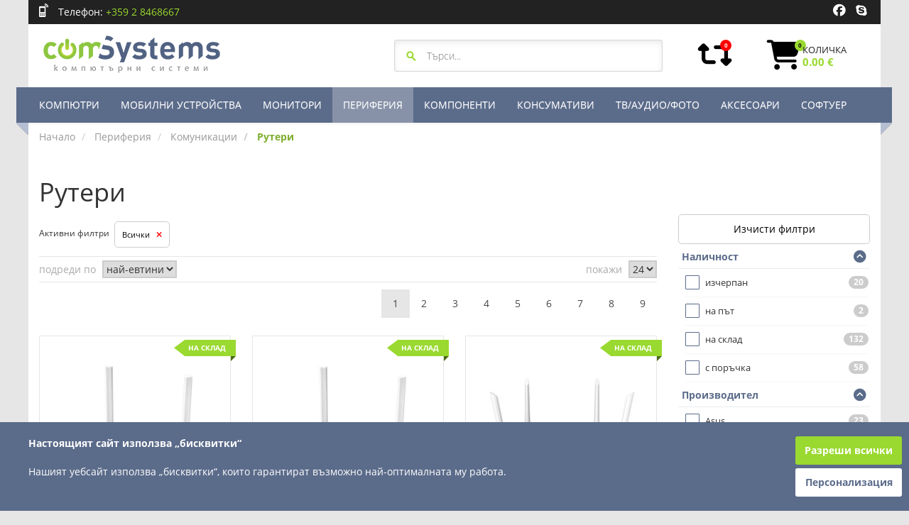

--- FILE ---
content_type: text/html; charset=UTF-8
request_url: https://www.comsystems.bg/periferiya-4/ruteri-93
body_size: 12856
content:
<!DOCTYPE html>
<html lang="bg" itemscope itemtype="http://schema.org/WebPage">
    <head>
        <title>Периферия | Комуникации | Рутери</title>
        <meta name="robots" content="index, follow">
        <meta http-equiv="content-type" content="text/html; charset=UTF-8">
        <meta name="description" lang="bg" content="Рутери">
        <meta name="keywords" content="">
        <meta name="viewport" content="width=device-width, initial-scale=1, maximum-scale=1">
                <link rel="canonical" href="https://www.comsystems.bg/periferiya-4/ruteri-93">
                                <link rel="icon" type="image/x-icon" href="https://www.comsystems.bg/img/favicon.ico">
        <link href="https://www.comsystems.bg/plugins/bxslider/jquery.bxslider.min.css" type="text/css" rel="stylesheet">
        <link href="https://www.comsystems.bg/plugins/lightGallery/css/lightgallery.min.css" type="text/css" rel="stylesheet">
        <link href="https://www.comsystems.bg/css/cs.min.css" rel="stylesheet" type="text/css">
        <link href="https://www.comsystems.bg/css/cookies/style.css" rel="stylesheet" type="text/css">

        <script src="https://kit.fontawesome.com/ef6082aa6c.js" crossorigin="anonymous"></script>
        <script src="https://cdn.jsdelivr.net/npm/js-cookie@3.0.5/dist/js.cookie.min.js" integrity="sha256-WCzAhd2P6gRJF9Hv3oOOd+hFJi/QJbv+Azn4CGB8gfY=" crossorigin="anonymous"></script>
        <script type="text/javascript" src="https://www.comsystems.bg/js/cs.min.js"></script>
        <script type="text/javascript" src='https://www.google.com/recaptcha/api.js?hl=bg'></script>
        <!--[if lt IE 9]>
        <script src="//html5shim.googlecode.com/svn/trunk/html5.js"></script>
        <![endif]-->
        <script type="text/javascript">
            var web_url = "https://www.comsystems.bg/";
            var full_url = "https://www.comsystems.bg/periferiya-4/ruteri-93";
        </script>
        
        
        
        <!-- Schema.org markup for Google+ -->
        <meta itemprop="name" content="Периферия | Комуникации | Рутери">
        <meta itemprop="description" content="Рутери">
        <meta itemprop="image" content="https://www.comsystems.bg/img/logo_2500x1313.png">
        
         <!-- Open Graph data -->
        <meta property="og:locale" content="bg_BG">
        <meta property="og:type" content="website">
        <meta property="og:title" content="Периферия | Комуникации | Рутери">
        <meta property="og:description" content="Рутери">
        <meta property="og:url" content="https://www.comsystems.bg/periferiya-4/ruteri-93">
        <meta property="og:image" content="https://www.comsystems.bg/img/logo_2500x1313.png">
        <meta property="og:site_name" content="Комсистемс / ComSystems">
    </head>
    <body>
        <div class="container">
            <div class="headerWrapper hidden-xs">
                <div class="row" id="headerControls">
                    <div class="col-xs-12 col-sm-6 col-md-6">
                        <div id="phone">
                            <span class="text_white">Телефон:</span>&nbsp;<a href="tel:+35928468667"><span class="text_green">+359 2 8468667</span></a>
                        </div>
                    </div>
                    <div class="col-xs-12 col-sm-6 col-md-6 text-right">
                                                <a class="social" id="fb" href="https://www.facebook.com/ComSystems-223986121014080" title="ComSystems в Facebook" target="blank"><i class="fa fa-facebook-official fa-lg" aria-hidden="true"></i></a>
                                                                                                                                                <a class="social" id="skype" href="skype:ComSystems?call" title="ComSystems в Skype"><i class="fa fa-skype fa-lg" aria-hidden="true"></i></a>
                                            </div>
                </div>
            </div>
            <div class="bgr hidden-xs">
                <div class="row">
                    <div class="col-xs-12 col-sm-5 col-md-5 logo-holder">
                        <a class="logo" href="https://www.comsystems.bg/" title="Най-добрите цени за компютри, компоненти, лаптопи, сървъри, принтери, консумативи от Комсистемс ООД">&nbsp;</a>
                    </div>
                    <div class="col-xs-12 col-sm-7 col-md-7">
                        <div class="row">
                            <div class="col-sm-8 col-md-6 col-lg-7" id="sbox">
                                <form class="search_form" name="sf" action="https://www.comsystems.bg/search" method="get">
    <input class="search_query" name="q" type="text" placeholder="Търси..." value="" autocomplete="off" />
</form>

<div class="suggestionsBox">
    <div id="autoSuggestionsList_placeholder"></div>
</div>

<script class="suggestion-box" type="text/x-handlebars-template">
    <div class="search_result">
    {{#each items}}
        {{#ifCond @index '<' ../items_to_display}}
        <div class="row item move" tabindex="-1">
            <div class="col-xs-3">
                <a href="{{item_link}}" title="{{stripslashes shortInfo}}"><img class="item_img" src="{{item_image}}" alt="{{stripslashes shortInfo}}" /></a>
            </div>
            <div class="col-xs-9 item_desc">
                <a href="{{item_link}}" title="{{stripslashes shortInfo}}"><span class="item_text">{{stripslashes shortInfo}}</span></a>
            </div>
        </div>
        {{/ifCond}}
    {{/each}}
    </div>
    <div class="search_info">
        {{#ifCond items_total_count '>' 0}}
        <span id="items_count">{{items_total_count}} резултата</span>
        <a href="https://www.comsystems.bg/search?q={{stripslashes query_string}}" title="Виж всички" id="see_all_items">Виж всички</a>
        {{else}}
        <span class="text_black text-center">{{message}}</span>
        {{/ifCond}}
    </div>
</script>

                            </div>
                            
                            <div class="col-sm-2 col-md-2 col-lg-2 hidden-xs text-center">
                                <a class="hidden-xs" id="compare_items_header" href="https://www.comsystems.bg/compare" title="Сравнение на продукти">
    <div id="compare_items_header_placeholder"></div>
</a>

<script id="compare-items-header-data" type="text/x-handlebars-template">
    <i class="fa fa-retweet fa-3x" aria-hidden="true" ><span class="compare_items_ellipse">{{items_count.ItemsCount}}</span></i>
</script>

<div class="compare_items_popup compare_popup hidden-xs">
    <div class="popup-title">Сравнение на продукти</div>
    <div id="compare_placeholder"></div>
    <a class="order_btn" href="https://www.comsystems.bg/compare" title="Сравни">Сравни</a>
</div>

<script id="compare-items-popup-data" type="text/x-handlebars-template">
    <div class="compare_items_popup_list" data-height="0">
    {{#each items}}
        <div class="item" id="compare_item_{{ItemId}}">
            <a href="{{../url}}{{ItemUrl}}" title="{{stripslashes ItemTitle}}">
                <img class="item_img" src="{{../image_url}}{{ItemImgUrl}}" alt="{{stripslashes ItemTitle}}" />
                <div class="item_desc">
                    <span class="item_title">{{stripslashes ItemTitle}}</span>
                </div>
            </a>
            <a class="remove_from_compare" id="remove_item_{{ItemId}}" href="https://www.comsystems.bg/compare" title="Премахни">
                <i class="fa fa-times-circle fa-lg"></i>
            </a>
        </div>
    {{/each}}
    </div>
</script>



                            </div>
                            <div class="col-sm-2 col-md-4 col-lg-3 hidden-xs">
                                <a class="hidden-xs" id="shopping_cart_header" href="https://www.comsystems.bg/cart" title="Количка">
    <div id="shopping_cart_header_placeholder"></div>
</a>

<script id="shopping-cart-header-data" type="text/x-handlebars-template">
    <i class="fa fa-shopping-cart fa-3x" aria-hidden="true"><span class="shopping_cart_ellipse">{{items_count.ItemsCount}}</span></i>
    <span class="hidden-sm" id="shopping_cart_text">КОЛИЧКА</span>
    <span class="hidden-sm" id="shopping_cart_summary_text">{{items_total.ItemsPrice}} {{items_total.ItemsCurrency}}</span>
</script>

<div class="shopping_cart_popup cart_popup hidden-xs">
    <div class="popup-title">Количка</div>
    <div id="popup_placeholder"></div>
    <a class="order_btn" href="https://www.comsystems.bg/cart" title="Поръчай">Поръчай</a>
</div>

<script id="shopping-cart-popup-data" type="text/x-handlebars-template">
    <div class="shopping_cart_popup_list">
    {{#each items}}
        <div class="item" id="cart_item_{{ItemId}}">
            <a href="{{../url}}{{ItemUrl}}" title="{{stripslashes ItemTitle}}">
                <img class="item_img" src="{{../image_url}}{{ItemImgUrl}}" alt="{{stripslashes ItemTitle}}" />
                <div class="item_desc">
                    <span class="item_title">{{stripslashes ItemTitle}}</span>
                    <span class="item_text">{{ItemQuantity}}&nbsp;{{ItemMultiplier}} <span class="item_price">{{ItemPriceFormated}}&nbsp;{{ItemCurrency}}</span></span>
                </div>
            </a>
            <a class="remove_from_cart" id="remove_cartitempopup_{{ItemId}}" href="https://www.comsystems.bg/cart" title="Премахни">
                <i class="fa fa-times-circle fa-lg"></i>
            </a>
        </div>
    {{/each}}
    </div>
</script>


                            </div>
                        </div>
                    </div>
                </div>
            </div>
        </div>
        
        <div class="container">
            <div id="navbar-default" class="navbar navbar-default navbar-fixed-top">
                <div class="col-xs-12 col-sm-6 col-md-6 visible-xs logo-holder">
                    <a class="logo" href="https://www.comsystems.bg/" title="Най-добрите цени за компютри, компоненти, лаптопи, сървъри, принтери, консумативи от Комсистемс ООД"></a>
                </div>
                <div class="navbar_left"></div>
                <div class="navbar_right"></div>
                <div id="nav-cont">
                    <div class="navbar-header visible-xs">
                        <div class="col-xs-2">
                            <button type="button" class="navbar-toggle" data-toggle="collapse" data-target=".navbar-collapse">
                                <span class="icon-bar"></span>
                                <span class="icon-bar"></span>
                                <span class="icon-bar"></span>
                            </button>
                        </div>
                        <div class="col-xs-10 text-right">
                            <a class="search-icon" href="https://www.comsystems.bg/search" title="Търсене">
                                <i class="fa fa-search fa-2x"></i>
                            </a>

                            <a class="compare-items-icon" href="https://www.comsystems.bg/compare" title="Сравнение на продукти">
                                <div id="compare_items_responsive_placeholder"></div>
                            </a>
                            
                            <script id="compare-items-responsive" type="text/x-handlebars-template">
                                <i class="fa fa-retweet fa-2x">
                                    <span class="compare_items_ellipse">{{items_count.ItemsCount}}</span>
                                </i>
                            </script>
                            
                            
                            <a class="shopping-cart-icon" href="https://www.comsystems.bg/cart" title="Количка">
                                <div id="shopping_cart_responsive_placeholder"></div>
                            </a>
                            
                            <script id="shopping-cart-responsive" type="text/x-handlebars-template">
                                <i class="fa fa-shopping-cart fa-2x">
                                    <span class="shopping_cart_ellipse">{{items_count.ItemsCount}}</span>
                                </i>
                            </script>
                            
                        </div>
                    </div>
                    <div id="sbox_navbar" class="col-xs-12 visible-xs hidden">
                        <form class="search_form" name="sf_xs" action="https://www.comsystems.bg/search" method="get">
                            <input class="search_query" name="qq" type="text" placeholder="Търси..." value="" autocomplete="off" />
                        </form>                        
                    </div>
                    
                    <div class="collapse navbar-collapse">
                        <ul class="nav navbar-nav">
                                                    <li class="root">
                                <a class="dropdown-toggle" data-toggle="" href="https://www.comsystems.bg/kompyutri-2/">КОМПЮТРИ</a>
                                <ul class="dropdown-menu hidden-xs">
                                                                                                                                                                                                                                                                                                                                                                                                                                                                                                                                                            <li>
                                                        <a  href="https://www.comsystems.bg/kompyutri-2/prenosimi-kompyutri-2">Преносими компютри</a>
                                                    </li>
                                                                                                                                                                                                                                                                                    <li>
                                                        <a  href="https://www.comsystems.bg/kompyutri-2/nastolni-kompyutri-1">Настолни компютри</a>
                                                    </li>
                                                                                                                                                                                                                                                                                    <li>
                                                        <a  href="https://www.comsystems.bg/kompyutri-2/rabotni-stantsii-4">Работни станции</a>
                                                    </li>
                                                                                                                                                                                                                                                                                    <li>
                                                        <a  href="https://www.comsystems.bg/kompyutri-2/survuri-3">Сървъри</a>
                                                    </li>
                                                                                                                                                                                                                                                                                    <li>
                                                        <a  href="https://www.comsystems.bg/kompyutri-2/aksesoari-za-prenosimi-kompyutri-126">Аксесоари за преносими компютри</a>
                                                    </li>
                                                                                                                                                                                                                                                                                    <li>
                                                        <a  href="https://www.comsystems.bg/kompyutri-2/mini-kompyutri-144">Мини компютри</a>
                                                    </li>
                                                                                                                                                                                                                                                                                    <li>
                                                        <a  href="https://www.comsystems.bg/kompyutri-2/dunni-platki-142">Дънни платки</a>
                                                    </li>
                                                                                                                                                                                                        </ul>                                
                            </li>
                                                    <li class="root">
                                <a class="dropdown-toggle" data-toggle="" href="https://www.comsystems.bg/mobilni-ustroistva-1/">МОБИЛНИ УСТРОЙСТВА</a>
                                <ul class="dropdown-menu hidden-xs">
                                                                                                                                                                                                                                                                                                                                                                                                                                                                                                                                                            <li>
                                                        <a  href="https://www.comsystems.bg/mobilni-ustroistva-1/smartphone-5">Smartphone</a>
                                                    </li>
                                                                                                                                                                                                                                                                                    <li>
                                                        <a  href="https://www.comsystems.bg/mobilni-ustroistva-1/tableti-6">Таблети</a>
                                                    </li>
                                                                                                                                                                                                                                                                                    <li>
                                                        <a  href="https://www.comsystems.bg/mobilni-ustroistva-1/smart-chasovnitsi-7">Smart часовници</a>
                                                    </li>
                                                                                                                                                                                                                                                                                    <li>
                                                        <a  href="https://www.comsystems.bg/mobilni-ustroistva-1/aksesoari-106">Аксесоари</a>
                                                    </li>
                                                                                                                                                                                                        </ul>                                
                            </li>
                                                    <li class="root">
                                <a class="dropdown-toggle" data-toggle="" href="https://www.comsystems.bg/monitori-11/">МОНИТОРИ</a>
                                <ul class="dropdown-menu hidden-xs">
                                                                                                                                                                                                                                                                                                                                                                                                                                                                                                                                                            <li>
                                                        <a  href="https://www.comsystems.bg/monitori-11/monitori-31">Монитори</a>
                                                    </li>
                                                                                                                                                                                                                                                                                    <li>
                                                        <a  href="https://www.comsystems.bg/monitori-11/shirokoformatni-displei-103">Широкоформатни дисплеи</a>
                                                    </li>
                                                                                                                                                                                                                                                                                    <li>
                                                        <a  href="https://www.comsystems.bg/monitori-11/stoiki-za-monitori-109">Стойки за монитори</a>
                                                    </li>
                                                                                                                                                                                                        </ul>                                
                            </li>
                                                    <li class="root">
                                <a class="dropdown-toggle active" data-toggle="" href="https://www.comsystems.bg/periferiya-4/">ПЕРИФЕРИЯ</a>
                                <ul class="dropdown-menu hidden-xs">
                                                                                                                                                                                                                                                                                                                                                                                                                                                                                                                                                            <li>
                                                        <a  href="https://www.comsystems.bg/periferiya-4/ploteri-80">Плотери</a>
                                                    </li>
                                                                                                                                                                                                                                                                                    <li>
                                                        <a  href="https://www.comsystems.bg/periferiya-4/mishki-26">Мишки</a>
                                                    </li>
                                                                                                                                                                                                                                                                                    <li>
                                                        <a  href="https://www.comsystems.bg/periferiya-4/klaviaturi-27">Клавиатури</a>
                                                    </li>
                                                                                                                                                                                                                                                                                    <li>
                                                        <a  href="https://www.comsystems.bg/periferiya-4/ueb-kameri-100">Уеб камери</a>
                                                    </li>
                                                                                                                                                                                                                                                                                    <li class="hr"></li>
                                                                                                            <li class="dropdown-submenu">
                                                            <a  href="https://www.comsystems.bg/periferiya-4/printeri-1/">Принтери</a>
                                                            <ul class="dropdown-menu">
                                                                                                                                                                                                                                                                                                                                                                                                                                                                                                                            <li>
                                                                        <a  href="https://www.comsystems.bg/periferiya-4/lazerni-monohromni-13">Лазерни монохромни</a>
                                                                    </li>
                                                                                                                                        <li>
                                                                        <a  href="https://www.comsystems.bg/periferiya-4/lazerni-tsvetni-14">Лазерни цветни</a>
                                                                    </li>
                                                                                                                                        <li>
                                                                        <a  href="https://www.comsystems.bg/periferiya-4/led-tsvetni-15">LED цветни</a>
                                                                    </li>
                                                                                                                                        <li>
                                                                        <a  href="https://www.comsystems.bg/periferiya-4/mastilenostruini-67">Мастиленоструйни</a>
                                                                    </li>
                                                                                                                                        <li>
                                                                        <a  href="https://www.comsystems.bg/periferiya-4/matrichni-68">Матрични</a>
                                                                    </li>
                                                                                                                                        <li>
                                                                        <a  href="https://www.comsystems.bg/periferiya-4/shirokoformatni-69">Широкоформатни</a>
                                                                    </li>
                                                                                                                                        <li>
                                                                        <a  href="https://www.comsystems.bg/periferiya-4/etiketni-printeri-70">Етикетни принтери</a>
                                                                    </li>
                                                                                                                                        <li>
                                                                        <a  href="https://www.comsystems.bg/periferiya-4/aksesoari-za-printeri-129">Аксесоари за принтери</a>
                                                                    </li>
                                                                                                                                        <li>
                                                                        <a  href="https://www.comsystems.bg/periferiya-4/mobilni-printeri-136">Мобилни принтери</a>
                                                                    </li>
                                                                                                                                        <li>
                                                                        <a  href="https://www.comsystems.bg/periferiya-4/termosublimatsionni-139">Термосублимационни</a>
                                                                    </li>
                                                                                                                                                                                                                                                            </ul>
                                                        </li>
                                                                                                            <li class="dropdown-submenu">
                                                            <a  href="https://www.comsystems.bg/periferiya-4/multifunktsionalni-ustroistva-2/">Мултифункционални устройства</a>
                                                            <ul class="dropdown-menu">
                                                                                                                                                                                                                                                                                                                                                                                                                                                                                                                            <li>
                                                                        <a  href="https://www.comsystems.bg/periferiya-4/lazerni-monohromni-71">Лазерни монохромни</a>
                                                                    </li>
                                                                                                                                        <li>
                                                                        <a  href="https://www.comsystems.bg/periferiya-4/lazerni-tsvetni-72">Лазерни цветни</a>
                                                                    </li>
                                                                                                                                        <li>
                                                                        <a  href="https://www.comsystems.bg/periferiya-4/led-tsvetni-73">LED цветни</a>
                                                                    </li>
                                                                                                                                        <li>
                                                                        <a  href="https://www.comsystems.bg/periferiya-4/mastilenostruini-74">Мастиленоструйни</a>
                                                                    </li>
                                                                                                                                        <li>
                                                                        <a  href="https://www.comsystems.bg/periferiya-4/aksesoari-za-multifunktsionalni-ustroistva-133">Аксесоари за мултифункционални устройства</a>
                                                                    </li>
                                                                                                                                                                                                                                                            </ul>
                                                        </li>
                                                                                                            <li class="dropdown-submenu">
                                                            <a  href="https://www.comsystems.bg/periferiya-4/skeneri-4/">Скенери</a>
                                                            <ul class="dropdown-menu">
                                                                                                                                                                                                                                                                                                                                                                                                                                                                                                                            <li>
                                                                        <a  href="https://www.comsystems.bg/periferiya-4/ploski-skeneri-75">Плоски скенери</a>
                                                                    </li>
                                                                                                                                        <li>
                                                                        <a  href="https://www.comsystems.bg/periferiya-4/barabanni-skeneri-76">Барабанни скенери</a>
                                                                    </li>
                                                                                                                                        <li>
                                                                        <a  href="https://www.comsystems.bg/periferiya-4/portativni-skeneri-77">Портативни скенери</a>
                                                                    </li>
                                                                                                                                        <li>
                                                                        <a  href="https://www.comsystems.bg/periferiya-4/aksesoari-za-skeneri-131">Аксесоари за скенери</a>
                                                                    </li>
                                                                                                                                        <li>
                                                                        <a  href="https://www.comsystems.bg/periferiya-4/dokumentni-skeneri-143">Документни скенери</a>
                                                                    </li>
                                                                                                                                                                                                                                                            </ul>
                                                        </li>
                                                                                                            <li class="dropdown-submenu">
                                                            <a  href="https://www.comsystems.bg/periferiya-4/storage-7/">Storage</a>
                                                            <ul class="dropdown-menu">
                                                                                                                                                                                                                                                                                                                                                                                                                                                                                                                            <li>
                                                                        <a  href="https://www.comsystems.bg/periferiya-4/nas-82">NAS</a>
                                                                    </li>
                                                                                                                                                                                                                                                            </ul>
                                                        </li>
                                                                                                            <li class="dropdown-submenu">
                                                            <a  href="https://www.comsystems.bg/periferiya-4/ups-8/">UPS</a>
                                                            <ul class="dropdown-menu">
                                                                                                                                                                                                                                                                                                                                                                                                                                                                                                                            <li>
                                                                        <a  href="https://www.comsystems.bg/periferiya-4/protektori-83">Протектори</a>
                                                                    </li>
                                                                                                                                        <li>
                                                                        <a  href="https://www.comsystems.bg/periferiya-4/off-line-ups-84">Off Line UPS</a>
                                                                    </li>
                                                                                                                                        <li>
                                                                        <a  href="https://www.comsystems.bg/periferiya-4/on-line-ups-85">On Line UPS</a>
                                                                    </li>
                                                                                                                                        <li>
                                                                        <a  href="https://www.comsystems.bg/periferiya-4/line-interactive-ups-86">Line Interactive UPS</a>
                                                                    </li>
                                                                                                                                        <li>
                                                                        <a  href="https://www.comsystems.bg/periferiya-4/optsii-i-aksesoari-87">Опции и аксесоари</a>
                                                                    </li>
                                                                                                                                        <li>
                                                                        <a  href="https://www.comsystems.bg/periferiya-4/baterii-88">Батерии</a>
                                                                    </li>
                                                                                                                                                                                                                                                            </ul>
                                                        </li>
                                                                                                            <li class="dropdown-submenu">
                                                            <a class="active" href="https://www.comsystems.bg/periferiya-4/komunikatsii-9/">Комуникации</a>
                                                            <ul class="dropdown-menu">
                                                                                                                                                                                                                                                                                                                                                                                                                                                                                                                            <li>
                                                                        <a  href="https://www.comsystems.bg/periferiya-4/access-points-89">Access Points</a>
                                                                    </li>
                                                                                                                                        <li>
                                                                        <a  href="https://www.comsystems.bg/periferiya-4/adapteri-90">Адаптери</a>
                                                                    </li>
                                                                                                                                        <li>
                                                                        <a  href="https://www.comsystems.bg/periferiya-4/zashtitni-steni-91">Защитни стени</a>
                                                                    </li>
                                                                                                                                        <li>
                                                                        <a  href="https://www.comsystems.bg/periferiya-4/suichove-92">Суичове</a>
                                                                    </li>
                                                                                                                                        <li>
                                                                        <a class="active" href="https://www.comsystems.bg/periferiya-4/ruteri-93">Рутери</a>
                                                                    </li>
                                                                                                                                        <li>
                                                                        <a  href="https://www.comsystems.bg/periferiya-4/moduli-94">Модули</a>
                                                                    </li>
                                                                                                                                        <li>
                                                                        <a  href="https://www.comsystems.bg/periferiya-4/ip-telefoni-95">IP телефони</a>
                                                                    </li>
                                                                                                                                        <li>
                                                                        <a  href="https://www.comsystems.bg/periferiya-4/dect-telefoni-96">DECT телефони</a>
                                                                    </li>
                                                                                                                                        <li>
                                                                        <a  href="https://www.comsystems.bg/periferiya-4/shkafove-97">Шкафове</a>
                                                                    </li>
                                                                                                                                        <li>
                                                                        <a  href="https://www.comsystems.bg/periferiya-4/strukturni-kabelni-sistemi-98">Структурни кабелни системи</a>
                                                                    </li>
                                                                                                                                        <li>
                                                                        <a  href="https://www.comsystems.bg/periferiya-4/drugi-99">Други</a>
                                                                    </li>
                                                                                                                                        <li>
                                                                        <a  href="https://www.comsystems.bg/periferiya-4/konferentna-tehnika-102">Конферентна техника</a>
                                                                    </li>
                                                                                                                                        <li>
                                                                        <a  href="https://www.comsystems.bg/periferiya-4/3g4g-ustroistva-113">3G/4G Устройства</a>
                                                                    </li>
                                                                                                                                        <li>
                                                                        <a  href="https://www.comsystems.bg/periferiya-4/powerline-119">Powerline</a>
                                                                    </li>
                                                                                                                                        <li>
                                                                        <a  href="https://www.comsystems.bg/periferiya-4/range-extenders-122">Range Extenders</a>
                                                                    </li>
                                                                                                                                        <li>
                                                                        <a  href="https://www.comsystems.bg/periferiya-4/voip-produkti-123">VoIP Продукти</a>
                                                                    </li>
                                                                                                                                                                                                                                                            </ul>
                                                        </li>
                                                                                                            <li class="dropdown-submenu">
                                                            <a  href="https://www.comsystems.bg/periferiya-4/prezentatsionna-tehnika-13/">Презентационна техника</a>
                                                            <ul class="dropdown-menu">
                                                                                                                                                                                                                                                                                                                                                                                                                                                                                                                            <li>
                                                                        <a  href="https://www.comsystems.bg/periferiya-4/proektori-81">Проектори</a>
                                                                    </li>
                                                                                                                                        <li>
                                                                        <a  href="https://www.comsystems.bg/periferiya-4/ekrani-107">Екрани</a>
                                                                    </li>
                                                                                                                                        <li>
                                                                        <a  href="https://www.comsystems.bg/periferiya-4/stoiki-za-proektori-108">Стойки за проектори</a>
                                                                    </li>
                                                                                                                                        <li>
                                                                        <a  href="https://www.comsystems.bg/periferiya-4/aksesoari-za-proektori-132">Аксесоари за проектори</a>
                                                                    </li>
                                                                                                                                                                                                                                                            </ul>
                                                        </li>
                                                                                                            <li class="dropdown-submenu">
                                                            <a  href="https://www.comsystems.bg/periferiya-4/videonablyudenie-14/">Видеонаблюдение</a>
                                                            <ul class="dropdown-menu">
                                                                                                                                                                                                                                                                                                                                                                                                                                                                                                                            <li>
                                                                        <a  href="https://www.comsystems.bg/periferiya-4/videonablyudenie-105">Видеонаблюдение</a>
                                                                    </li>
                                                                                                                                                                                                                                                            </ul>
                                                        </li>
                                                                                                                                                                                                                                                            </ul>                                
                            </li>
                                                    <li class="root">
                                <a class="dropdown-toggle" data-toggle="" href="https://www.comsystems.bg/komponenti-3/">КОМПОНЕНТИ</a>
                                <ul class="dropdown-menu hidden-xs">
                                                                                                                                                                                                                                                                                                                                                                                                                                                                                                                                                            <li>
                                                        <a  href="https://www.comsystems.bg/komponenti-3/tvurdi-diskove-8">Твърди дискове</a>
                                                    </li>
                                                                                                                                                                                                                                                                                    <li>
                                                        <a  href="https://www.comsystems.bg/komponenti-3/ssd-diskove-24">SSD дискове</a>
                                                    </li>
                                                                                                                                                                                                                                                                                    <li>
                                                        <a  href="https://www.comsystems.bg/komponenti-3/optichni-ustroistva-25">Оптични устройства</a>
                                                    </li>
                                                                                                                                                                                                                                                                                    <li>
                                                        <a  href="https://www.comsystems.bg/komponenti-3/videokontroleri-37">Видеоконтролери</a>
                                                    </li>
                                                                                                                                                                                                                                                                                    <li>
                                                        <a  href="https://www.comsystems.bg/komponenti-3/pameti-38">Памети</a>
                                                    </li>
                                                                                                                                                                                                                                                                                    <li>
                                                        <a  href="https://www.comsystems.bg/komponenti-3/dunni-platki-39">Дънни платки</a>
                                                    </li>
                                                                                                                                                                                                                                                                                    <li>
                                                        <a  href="https://www.comsystems.bg/komponenti-3/zahranvaniya-40">Захранвания</a>
                                                    </li>
                                                                                                                                                                                                                                                                                    <li>
                                                        <a  href="https://www.comsystems.bg/komponenti-3/ohladiteli-41">Охладители</a>
                                                    </li>
                                                                                                                                                                                                                                                                                    <li>
                                                        <a  href="https://www.comsystems.bg/komponenti-3/ventilatori-124">Вентилатори</a>
                                                    </li>
                                                                                                                                                                                                                                                                                    <li>
                                                        <a  href="https://www.comsystems.bg/komponenti-3/kutii-za-nastolen-kompyutur-135">Кутии за настолен компютър</a>
                                                    </li>
                                                                                                                                                                                                                                                                                    <li>
                                                        <a  href="https://www.comsystems.bg/komponenti-3/protsesori-138">Процесори</a>
                                                    </li>
                                                                                                                                                                                                        </ul>                                
                            </li>
                                                    <li class="root">
                                <a class="dropdown-toggle" data-toggle="" href="https://www.comsystems.bg/konsumativi-6/">КОНСУМАТИВИ</a>
                                <ul class="dropdown-menu hidden-xs">
                                                                                                                                                                                                                                                                                                                                                                                                                                                                                                                                                            <li>
                                                        <a  href="https://www.comsystems.bg/konsumativi-6/konsumativi-za-lazeren-pechat-16">Консумативи за лазерен печат</a>
                                                    </li>
                                                                                                                                                                                                                                                                                    <li>
                                                        <a  href="https://www.comsystems.bg/konsumativi-6/konsumativi-za-kopirni-mashini-17">Консумативи за копирни машини</a>
                                                    </li>
                                                                                                                                                                                                                                                                                    <li>
                                                        <a  href="https://www.comsystems.bg/konsumativi-6/konsumativi-za-mastilenostruen-pechat-33">Консумативи за мастиленоструен печат</a>
                                                    </li>
                                                                                                                                                                                                                                                                                    <li>
                                                        <a  href="https://www.comsystems.bg/konsumativi-6/konsumativi-za-matrichni-printeri-34">Консумативи за матрични принтери</a>
                                                    </li>
                                                                                                                                                                                                                                                                                    <li>
                                                        <a  href="https://www.comsystems.bg/konsumativi-6/konsumativi-za-etiketni-printeri-35">Консумативи за етикетни принтери</a>
                                                    </li>
                                                                                                                                                                                                                                                                                    <li>
                                                        <a  href="https://www.comsystems.bg/konsumativi-6/drugi-36">Други</a>
                                                    </li>
                                                                                                                                                                                                                                                                                    <li>
                                                        <a  href="https://www.comsystems.bg/konsumativi-6/hartii-140">Хартии</a>
                                                    </li>
                                                                                                                                                                                                        </ul>                                
                            </li>
                                                    <li class="root">
                                <a class="dropdown-toggle" data-toggle="" href="https://www.comsystems.bg/tvaudiofoto-10/">ТВ/АУДИО/ФОТО</a>
                                <ul class="dropdown-menu hidden-xs">
                                                                                                                                                                                                                                                                                                                                                                                                                                                                                                                                                            <li>
                                                        <a  href="https://www.comsystems.bg/tvaudiofoto-10/televizori-30">Телевизори</a>
                                                    </li>
                                                                                                                                                                                                                                                                                    <li>
                                                        <a  href="https://www.comsystems.bg/tvaudiofoto-10/stoiki-za-televizori-110">Стойки за телевизори</a>
                                                    </li>
                                                                                                                                                                                                                                                                                    <li class="hr"></li>
                                                                                                            <li class="dropdown-submenu">
                                                            <a  href="https://www.comsystems.bg/tvaudiofoto-10/audio-i-video-12/">Аудио и видео</a>
                                                            <ul class="dropdown-menu">
                                                                                                                                                                                                                                                                                                                                                                                                                                                                                                                            <li>
                                                                        <a  href="https://www.comsystems.bg/tvaudiofoto-10/fidelio-56">Fidelio</a>
                                                                    </li>
                                                                                                                                        <li>
                                                                        <a  href="https://www.comsystems.bg/tvaudiofoto-10/mp3-mp4-pleuri-57">MP3, MP4 плеъри</a>
                                                                    </li>
                                                                                                                                        <li>
                                                                        <a  href="https://www.comsystems.bg/tvaudiofoto-10/dvd-pleuri-58">DVD плеъри</a>
                                                                    </li>
                                                                                                                                        <li>
                                                                        <a  href="https://www.comsystems.bg/tvaudiofoto-10/blu-ray-pleuri-59">Blu Ray плеъри</a>
                                                                    </li>
                                                                                                                                        <li>
                                                                        <a  href="https://www.comsystems.bg/tvaudiofoto-10/dvd-sistemi-za-domashno-kino-60">DVD системи за домашно кино</a>
                                                                    </li>
                                                                                                                                        <li>
                                                                        <a  href="https://www.comsystems.bg/tvaudiofoto-10/blu-ray-sistemi-za-domashno-kino-61">Blu Ray системи за домашно кино</a>
                                                                    </li>
                                                                                                                                        <li>
                                                                        <a  href="https://www.comsystems.bg/tvaudiofoto-10/mikro-cd-62">Микро CD</a>
                                                                    </li>
                                                                                                                                        <li>
                                                                        <a  href="https://www.comsystems.bg/tvaudiofoto-10/mikro-dvd-sistemi-63">Микро DVD системи</a>
                                                                    </li>
                                                                                                                                        <li>
                                                                        <a  href="https://www.comsystems.bg/tvaudiofoto-10/radia-i-chasovnitsi-64">Радиа и часовници</a>
                                                                    </li>
                                                                                                                                        <li>
                                                                        <a  href="https://www.comsystems.bg/tvaudiofoto-10/doking-stantsii-65">Докинг станции</a>
                                                                    </li>
                                                                                                                                        <li>
                                                                        <a  href="https://www.comsystems.bg/tvaudiofoto-10/car-audio-125">Car Audio</a>
                                                                    </li>
                                                                                                                                                                                                                                                            </ul>
                                                        </li>
                                                                                                            <li class="dropdown-submenu">
                                                            <a  href="https://www.comsystems.bg/tvaudiofoto-10/fotoaparati-18/">Фотоапарати</a>
                                                            <ul class="dropdown-menu">
                                                                                                                                                                                                                                                                                                                                                                                                                                                                                                                            <li>
                                                                        <a  href="https://www.comsystems.bg/tvaudiofoto-10/ogledalno-refleksni-fotoaparati-114">Огледално-рефлексни фотоапарати</a>
                                                                    </li>
                                                                                                                                        <li>
                                                                        <a  href="https://www.comsystems.bg/tvaudiofoto-10/bezogledalni-fotoaparati-115">Безогледални фотоапарати</a>
                                                                    </li>
                                                                                                                                        <li>
                                                                        <a  href="https://www.comsystems.bg/tvaudiofoto-10/tsifrovi-fotoaparati-116">Цифрови фотоапарати</a>
                                                                    </li>
                                                                                                                                        <li>
                                                                        <a  href="https://www.comsystems.bg/tvaudiofoto-10/aksesoari-za-fotoaparati-128">Аксесоари за фотоапарати</a>
                                                                    </li>
                                                                                                                                                                                                                                                            </ul>
                                                        </li>
                                                                                                            <li class="dropdown-submenu">
                                                            <a  href="https://www.comsystems.bg/tvaudiofoto-10/videokameri-19/">Видеокамери</a>
                                                            <ul class="dropdown-menu">
                                                                                                                                                                                                                                                                                                                                                                                                                                                                                                                            <li>
                                                                        <a  href="https://www.comsystems.bg/tvaudiofoto-10/tsifrovi-videokameri-117">Цифрови видеокамери</a>
                                                                    </li>
                                                                                                                                        <li>
                                                                        <a  href="https://www.comsystems.bg/tvaudiofoto-10/aksesoari-za-videokameri-130">Аксесоари за видеокамери</a>
                                                                    </li>
                                                                                                                                        <li>
                                                                        <a  href="https://www.comsystems.bg/tvaudiofoto-10/avtomobilni-videokameri-137">Автомобилни видеокамери</a>
                                                                    </li>
                                                                                                                                                                                                                                                            </ul>
                                                        </li>
                                                                                                                                                                                                                                                            </ul>                                
                            </li>
                                                    <li class="root">
                                <a class="dropdown-toggle" data-toggle="" href="https://www.comsystems.bg/aksesoari-7/">АКСЕСОАРИ</a>
                                <ul class="dropdown-menu hidden-xs">
                                                                                                                                                                                                                                                                                                                                                                                                                                                                                                                                                            <li>
                                                        <a  href="https://www.comsystems.bg/aksesoari-7/chanti-i-ranitsi-19">Чанти и раници</a>
                                                    </li>
                                                                                                                                                                                                                                                                                    <li>
                                                        <a  href="https://www.comsystems.bg/aksesoari-7/kabeli-20">Кабели</a>
                                                    </li>
                                                                                                                                                                                                                                                                                    <li>
                                                        <a  href="https://www.comsystems.bg/aksesoari-7/karti-pamet-28">Карти памет</a>
                                                    </li>
                                                                                                                                                                                                                                                                                    <li>
                                                        <a  href="https://www.comsystems.bg/aksesoari-7/usb-pameti-29">USB памети</a>
                                                    </li>
                                                                                                                                                                                                                                                                                    <li>
                                                        <a  href="https://www.comsystems.bg/aksesoari-7/baterii-47">Батерии</a>
                                                    </li>
                                                                                                                                                                                                                                                                                    <li>
                                                        <a  href="https://www.comsystems.bg/aksesoari-7/kalkulatori-48">Калкулатори</a>
                                                    </li>
                                                                                                                                                                                                                                                                                    <li>
                                                        <a  href="https://www.comsystems.bg/aksesoari-7/slushalki-49">Слушалки</a>
                                                    </li>
                                                                                                                                                                                                                                                                                    <li>
                                                        <a  href="https://www.comsystems.bg/aksesoari-7/mikrofoni-50">Микрофони</a>
                                                    </li>
                                                                                                                                                                                                                                                                                    <li>
                                                        <a  href="https://www.comsystems.bg/aksesoari-7/gaming-aksesoari-51">Gaming аксесоари</a>
                                                    </li>
                                                                                                                                                                                                                                                                                    <li>
                                                        <a  href="https://www.comsystems.bg/aksesoari-7/kolonki-54">Колонки</a>
                                                    </li>
                                                                                                                                                                                                                                                                                    <li>
                                                        <a  href="https://www.comsystems.bg/aksesoari-7/feneri-55">Фенери</a>
                                                    </li>
                                                                                                                                                                                                                                                                                    <li>
                                                        <a  href="https://www.comsystems.bg/aksesoari-7/drugi-101">Други</a>
                                                    </li>
                                                                                                                                                                                                                                                                                    <li>
                                                        <a  href="https://www.comsystems.bg/aksesoari-7/vunshni-diskove-104">Външни дискове</a>
                                                    </li>
                                                                                                                                                                                                                                                                                    <li>
                                                        <a  href="https://www.comsystems.bg/aksesoari-7/power-banks-118">Power Banks</a>
                                                    </li>
                                                                                                                                                                                                                                                                                    <li>
                                                        <a  href="https://www.comsystems.bg/aksesoari-7/aksesoari-za-survuri-120">Аксесоари за сървъри</a>
                                                    </li>
                                                                                                                                                                                                                                                                                    <li>
                                                        <a  href="https://www.comsystems.bg/aksesoari-7/krushki-134">Крушки</a>
                                                    </li>
                                                                                                                                                                                                                                                                                    <li>
                                                        <a  href="https://www.comsystems.bg/aksesoari-7/diktofoni-141">Диктофони</a>
                                                    </li>
                                                                                                                                                                                                                                                                                    <li>
                                                        <a  href="https://www.comsystems.bg/aksesoari-7/vunshni-baterii-145">Външни батерии</a>
                                                    </li>
                                                                                                                                                                                                        </ul>                                
                            </li>
                                                    <li class="root">
                                <a class="dropdown-toggle" data-toggle="" href="https://www.comsystems.bg/softuer-12/">СОФТУЕР</a>
                                <ul class="dropdown-menu hidden-xs">
                                                                                                                                                                                                                                                                                                                                                                                                                                                                                                                                                            <li>
                                                        <a  href="https://www.comsystems.bg/softuer-12/desktop-os-42">Десктоп ОС</a>
                                                    </li>
                                                                                                                                                                                                                                                                                    <li>
                                                        <a  href="https://www.comsystems.bg/softuer-12/survur-os-43">Сървър ОС</a>
                                                    </li>
                                                                                                                                                                                                                                                                                    <li>
                                                        <a  href="https://www.comsystems.bg/softuer-12/desktop-prilojeniya-44">Десктоп приложения</a>
                                                    </li>
                                                                                                                                                                                                                                                                                    <li>
                                                        <a  href="https://www.comsystems.bg/softuer-12/survurni-prilojeniya-45">Сървърни приложения</a>
                                                    </li>
                                                                                                                                                                                                                                                                                    <li>
                                                        <a  href="https://www.comsystems.bg/softuer-12/antivirusen-softuer-46">Антивирусен софтуер</a>
                                                    </li>
                                                                                                                                                                                                                                                                                    <li>
                                                        <a  href="https://www.comsystems.bg/softuer-12/softuer-za-survuri-121">Софтуер за сървъри</a>
                                                    </li>
                                                                                                                                                                                                        </ul>                                
                            </li>
                                                    <li class="dropdown">
                                <a class="hidden-xs" id="compare_items_menu" href="https://www.comsystems.bg/compare" title="Сравнение на продукти">
    <div id="compare_items_menu_placeholder"></div>
</a>

<script id="compare-items-menu-data" type="text/x-handlebars-template">
    <i class="fa fa-retweet fa-2x" aria-hidden="true"></i>
    <span id="compare_items_ellipse_menu">({{items_count.ItemsCount}})</span>
</script>


                            </li>
                            <li class="dropdown">
                                <a class="hidden-xs" id="shopping_cart_menu" href="https://www.comsystems.bg/cart" title="Количка">
    <div id="shopping_cart_header_menu_placeholder"></div>
</a>

<script id="shopping-cart-header-data-menu" type="text/x-handlebars-template">
    <i class="fa fa-shopping-cart fa-2x" aria-hidden="true"></i>
    <span id="shopping_cart_ellipse_menu">({{items_count.ItemsCount}})</span>
    <span id="shopping_cart_summary_text_menu" class="hidden">{{items_total.ItemsPrice}} {{items_total.ItemsCurrency}}</span>
</script>


                            </li>
                        </ul>
                    </div>
                </div>
            </div>
        </div>
        

<div class="container" id="products_grid">
    <div class="bgr">
        <!-- Loading breadcrumb with titles for category and subcategories -->
        <div class="row">
            <div class="col-xs-12 col-sm-12 col-md-12 col-lg-12">
                <ol class="breadcrumb" itemscope itemtype="http://schema.org/BreadcrumbList">
                    <li itemprop="itemListElement" itemscope itemtype="http://schema.org/ListItem">
                        <a itemprop="item" href="https://www.comsystems.bg/" title="Начало"><span itemprop="name">Начало</span></a>
                    </li>
                                            <li itemprop="itemListElement" itemscope itemtype="http://schema.org/ListItem">
                            <a itemprop="item" href="https://www.comsystems.bg/periferiya-4/" title="Периферия"><span itemprop="name">Периферия</span></a>
                        </li>
                                                <li itemprop="itemListElement" itemscope itemtype="http://schema.org/ListItem">
                            <a itemprop="item" href="https://www.comsystems.bg/periferiya-4/komunikatsii-9/" title="Комуникации"><span itemprop="name">Комуникации</span></a>
                        </li>
                                                                
                                                                    <li itemprop="itemListElement" itemscope itemtype="http://schema.org/ListItem">
                            <a itemprop="item" href="https://www.comsystems.bg/periferiya-4/ruteri-93" title="Рутери"><span itemprop="name">Рутери</span></a>
                        </li>
                                                                
                                    </ol>
                <script type="text/javascript">
                    $( '.breadcrumb > li' ).last().addClass( 'active' ).find( 'a' ).css( 'color', 'inherit' );
                </script>
            </div>
            <div class="col-xs-12 col-sm-12 col-md-12 col-lg-12">
                <h1 class="item_title">
                                            Рутери
                                    </h1>
            </div>
        </div>
        <!-- End -->

        <!-- Displays products from each subcategory in main category -->
                <!-- End -->
        
        <!-- Displays products from current subcategory -->
                    <div class="row products_holder">
                <form id="filter_form" method="post">
                    <input type="hidden" name="category_id" value="4" />
                    <input type="hidden" name="subcategory_id" value="93" />
                    <input type="hidden" name="flt-by_brand[]" value="0" />
                    <input type="hidden" name="page" value="1" />
                
                    <div class="col-xs-12 col-sm-12 col-md-3 col-lg-3 pull-right">
                        <div class="row">
                            <div class="col-xs-12 col-sm-12 col-md-12 col-lg-12">
                                <div class="sidebar_filter">
                                    <div class="row filter_list" id="filters">
                                        <div id="filter_list_placeholder" class="text-center"></div>
                                        <div class="active_filter_list_placeholder text-center hidden-md hidden-lg"></div>
                                    </div>
                                    <script id="filter-list-data" type="text/x-handlebars-template">
<div class="row" style="margin: 0;">
    <div class="col-xs-9 col-sm-10 col-md-12">
        <div class="filter visible-xs visible-sm">
            <a href="javascript:void(0);" class="view-filters" title="Филтри">
                <span class="show-filters-text visible">Филтри</span>
                <span class="close-filters-text hidden">Скрий филтри</span>
            </a>
        </div> 
        <div class="filter hidden-xs hidden-sm">
            <a href="javascript:void(0);" class="clear-filters" title="Изчисти филтри">
                <span class="clear-filters-text">Изчисти филтри</span>
            </a>    
        </div> 
    </div> 
    <div class="col-xs-3 col-sm-2 col-md-3 visible-xs visible-sm" style="padding-left: 5px;">
        <div class="filter">
            <a class="clear-filters" title="Изчисти филтри" href="javascript:;"><i class="fa fa-trash-o fa-lg"></i></a>
        </div> 
    </div> 
</div>

<ul class="filter-by filter-options hidden-xs hidden-sm visible-md visible-lg">
    {{#each filters.items}}
    <li style="border-bottom: 0;">
        <a href="javascript:void(0);" class="expand-filter filter-expanded" data-name="{{filter_title}}" title="{{filter_title}}">
            <span class="filter-title">{{filter_title}}{{#ifCond valueExt '!=' ''}}, {{valueExt}}{{/ifCond}}</span>
            <span class="float-right filter-expand"><i class="expand fa fa-chevron-circle-down fa-lg" aria-hidden="true"></i></span>
        </a>
        <ul class="filter-options" style="display: none;{{#ifCond filterType '==' '2'}}margin: 10px 10px 0 10px;{{/ifCond}}">
            {{#each this}}
                {{#ifObject this}}
                    {{#ifCond ../filterType '==' '2'}}
                        <input type="text" class="slider" class="{{../filter_key}}" name="{{../filter_key}}" 
                            data-provide="slider" 
                            data-slider-min="{{min_value}}" 
                            data-slider-max="{{max_value}}" 
                            data-slider-value="[{{selected_min_value}},{{selected_max_value}}]" 
                            data-slider-tooltip="show" 
                            {{#ifCond ../ticks_count '>' 0}}
                            data-slider-step="{{../stepValue}}"
                            data-slider-ticks="[{{../ticks}}]"
                            {{/ifCond}}
                            
                        />
                    {{/ifCond}}
                    {{#ifCond ../filterType '==' '3'}}
                        <li class="select-filters">
                            <input type="checkbox" class="{{../filter_key}}_{{id}}" name="{{../filter_key}}[]" value="{{id}}" {{#ifCond flt_selected '==' 1}}checked="checked"{{/ifCond}} />
                            <label class="label_check filter-item">
                                <span class="box"></span>
                                <span class="subfilter-title">
                                    {{#ifCond ../valueExt2 '!=' ''}}
                                        {{#ifCond original_item_title '<' ../divisor}}
                                            {{original_item_title}}&nbsp;{{../valueExt2}}
                                        {{else}}
                                            {{item_title}}&nbsp;{{../valueExt}}
                                        {{/ifCond}}
                                    {{else}}
                                        {{item_title}}&nbsp;{{../valueExt}}
                                    {{/ifCond}}
                                </span>
                                <span class="badge float-right">{{items_count}}</span>
                            </label>
                        </li>
                    {{/ifCond}}
                    {{#ifCond ../filterType '==' '4'}}
                        <li class="select-filters">
                            <input type="checkbox" class="{{../filter_key}}_{{id}}" name="{{../filter_key}}[]" value="{{id}}-{{item_title_en}}" {{#ifCond flt_selected '==' 1}}checked="checked"{{/ifCond}} />
                            <label class="label_check filter-item">
                                <span class="box"></span>
                                <span class="subfilter-title">{{item_title}}</span>
                                <span class="badge float-right">{{items_count}}</span>
                            </label>
                        </li>
                    {{/ifCond}}
                    {{#ifCond ../filterType '==' '5'}}
                        <li class="select-filters">
                            <input type="checkbox" class="{{../filter_key}}" name="{{../filter_key}}[]" value="{{min_value}},{{max_value}}" {{#ifCond flt_selected '==' 1}}checked="checked"{{/ifCond}} />
                            <label class="label_check filter-item">
                                <span class="box"></span>
                                <span class="subfilter-title">{{item_title}}&nbsp;{{../valueExt}}</span>
                                <span class="badge float-right">{{items_count}}</span>
                            </label>
                        </li>
                    {{/ifCond}}
                {{/ifObject}}
            {{/each}}
        </ul>
    </li>
    {{/each}}
</ul>
</script>


                                    <script id="active-filters-list-data" type="text/x-handlebars-template">
<div class="active-filters-holder">
    <p>Активни филтри</p>
    <ul class="active-filters">
        <li class="remove-active-filters">
            <a class="remove-all-filters" href="javascript:void(0);">Всички{{#ifCond active-filter-list-title '!=' ''}}&nbsp;-&nbsp;{{active-filter-list-title}}{{/ifCond}}&nbsp;&nbsp;&nbsp;<span class="remove-active-filter"><i class="fa fa-times"></i></span></a>
        </li>
        {{#each filters.items}}
            {{#each this}}
                {{#ifObject this}}
                    {{#ifCond ../filterType '==' '2'}}
                        {{#ifCond flt_selected '==' 1}}
                        <li class="remove-active-filters">
                            <a href="javascript:void(0);" data-filter-key="{{../filter_key}}" data-filter-value="{{selected_min_value}},{{selected_max_value}}">
                                <span>{{../filter_title}}{{#ifCond ../valueExt '!=' ''}},&nbsp;{{../valueExt}}{{/ifCond}}</span>&nbsp;({{selected_min_value}}&nbsp;-&nbsp;{{selected_max_value}})&nbsp;&nbsp;&nbsp;<span class="remove-active-filter"><i class="fa fa-times"></i></span>
                            </a>
                        </li>
                        {{/ifCond}}
                    {{/ifCond}}
                    {{#ifCond ../filterType '==' '3'}}
                        {{#ifCond flt_selected '==' 1}}
                        <li class="remove-active-filters">
                            <a href="javascript:void(0);" data-filter-key="{{../filter_key}}[]" data-filter-value="{{id}}">{{../filter_title}}&nbsp;-&nbsp;
                            {{#ifCond original_item_title '<' ../divisor}}
                                {{original_item_title}}&nbsp;{{../valueExt2}}
                            {{else}}
                                {{item_title}}&nbsp;{{../valueExt}}
                            {{/ifCond}}
                            &nbsp;&nbsp;&nbsp;<span class="remove-active-filter"><i class="fa fa-times"></i></span></a>
                        </li>
                        {{/ifCond}}
                    {{/ifCond}}
                    {{#ifCond ../filterType '==' '4'}}
                        {{#ifCond flt_selected '==' 1}}
                        <li class="remove-active-filters">
                            <a href="javascript:void(0);" data-filter-key="{{../filter_key}}[]" data-filter-value="{{id}}-{{item_title_en}}">{{../filter_title}}&nbsp;-&nbsp;{{item_title}}&nbsp;&nbsp;&nbsp;<span class="remove-active-filter"><i class="fa fa-times"></i></span></a>
                        </li>
                        {{/ifCond}}
                    {{/ifCond}}
                    {{#ifCond ../filterType '==' '5'}}
                        {{#ifCond flt_selected '==' 1}}
                        <li class="remove-active-filters">
                            <a href="javascript:void(0);" data-filter-key="{{../filter_key}}[]" data-filter-value="{{min_value}},{{max_value}}">{{../filter_title}}&nbsp;({{item_title}})&nbsp;{{../valueExt}}&nbsp;&nbsp;&nbsp;<span class="remove-active-filter"><i class="fa fa-times"></i></span></a>
                        </li>
                        {{/ifCond}}
                    {{/ifCond}}
                {{/ifObject}}
            {{/each}}
        {{/each}}
    </ul>
</div>
</script>


                                </div>
                            </div>
                        </div>    
                    </div>
                    <div class="col-xs-12 col-sm-12 col-md-9 col-lg-9 pull-left">
                        <div class="active_filter_list_placeholder text-center hidden-xs hidden-sm"></div>
                        <div class="row items-tools">
                            <div class="sort-items text-left col-xs-6 col-sm-6">
                                <label for="sort-items" class="hidden-xs">подреди по</label>
                                <select name="sort_items" class="filter-products" id="sort-items">
                                    <option value="id-desc" >най-нови</option>
                                    <option value="finalPrice-asc" selected="selected">най-евтини</option>
                                    <option value="finalPrice-desc" >най-скъпи</option>
                                </select>
                            </div>
                            <div class="show-items text-right col-xs-6 col-sm-6">
                                <label for="show-items">покажи</label>
                                <select name="show_items" class="filter-products" id="show-items">
                                    <option value="12" >12</option>
                                    <option value="24" selected="selected">24</option>
                                    <option value="36" >36</option>
                                    <option value="48" >48</option>
                                </select>
                            </div>
                            <div class="clear"></div>
                        </div>
                        
                        <div class="row product_list" id="products">
                            <div id="product_list_placeholder" class="text-center"></div>
                        </div>
                        <script id="product-list-data" type="text/x-handlebars-template">

    {{#ifCond items_url '===' 'random'}}
        <div class="margin-b-20 visible-xs"></div>
    {{else}}
        {{#ifCond items_count '>' 0}}
            <div class="items-tools col-md-12 margin-b-20">
            {{{paging}}}
            </div>
        {{else}}
            {{#if message.length}}
            <div class="items-tools col-md-12">
                <span class="title text-left">{{{message}}}</span>
            </div>
            {{/if}}
        {{/ifCond}}
    {{/ifCond}}
    
    {{#each items}}
        
                <div class="col-xs-12 col-sm-6 col-md-6 col-lg-4">
                
            <div class="product_thumb">
                <div class="stickers">
                {{#ifCond promo '===' '1'}}
                    <div class="sticker_promo"><span class="sticker_text">промо</span></div>
                {{/ifCond}}
                
                {{#ifCond availability '===' 'с поръчка'}}
                    <div class="sticker_unavailable" {{#ifCond promo '===' '1'}}style="margin-top: 35px;"{{/ifCond}}><span class="sticker_text">{{availability}}</span></div>
                {{/ifCond}}
                
                {{#ifCond availability '===' 'изчерпан'}}
                    <div class="sticker_unavailable" {{#ifCond promo '===' '1'}}style="margin-top: 35px;"{{/ifCond}}><span class="sticker_text">{{availability}}</span></div>
                {{/ifCond}}
                
                {{#ifCond availability '===' 'на път'}}
                    <div class="sticker_onroad" {{#ifCond promo '===' '1'}}style="margin-top: 35px;"{{/ifCond}}><span class="sticker_text">{{availability}}</span></div>
                {{/ifCond}}
                
                {{#ifCond availability '===' 'на склад'}}
                    <div class="sticker_available" {{#ifCond promo '===' '1'}}style="margin-top: 35px;"{{/ifCond}}><span class="sticker_text">{{availability}}</span></div>
                {{/ifCond}}
                </div>
                
                                                
                <div class="product_thumb_image" style="background-image: url('{{item_image}}'); background-repeat: no-repeat; background-position: center center; {{#ifCond has_image '==' 0}}background-size: inherit;{{/ifCond}}">
                    <a class="item_link" id="item_link_{{id}}" href="{{item_link}}" title="{{stripslashes item_title}}"></a>
                    <div class="product_thumb_details">
                        <span class="thumb_desc">
                            <a class="item_link" href="{{item_link}}" title="{{stripslashes item_title}}">{{stripslashes shortInfo}}<br />{{stripslashes infoText}}</a>
                        </span>
                        <div class="row">
                            <div class="col-xs-6 col-sm-6 col-md-6 col-lg-6" style="padding-right: 0;">
                                {{#ifCond disabled '==' 0}}
                                <a class="item_link add_to_cart bgr_blue text_white" id="product_{{id}}" title="Добави" href="{{item_link}}"><i class="fa fa-cart-plus fa-2x" aria-hidden="true"></i>Добави</a>
                                {{else}}
                                <a class="item_link product_details bgr_blue text_white" id="product_{{id}}" title="{{stripslashes item_title}}" href="{{item_link}}"><i class="fa fa-list-ul fa-2x" aria-hidden="true"></i>Детайли</a>
                                {{/ifCond}}
                            </div>
                            <div class="col-xs-6 col-sm-6 col-md-6 col-lg-6" style="padding-left:0;">
                                <a class="item_link add_to_compare bgr_blue text_white" id="compare_{{id}}" href="{{item_link}}" title="Сравни"><i class="fa fa-retweet fa-2x" aria-hidden="true"></i>Сравни</a>
                            </div>    
                        </div>
                    </div>
                </div>
                <div class="product_thumb_price">
                    <div class="thumb_name text-center"><a class="item_link" href="{{item_link}}" title="{{stripslashes title}}">{{stripslashes title}}</a></div>
                    <div class="thumb_price text-center"><a class="item_link" href="{{item_link}}" title="{{stripslashes title}}">{{finalPrice_formated}} {{currency}} / {{secondPrice_formated}} {{secondCurrency}}</a></div>
                </div>
            </div>
        </div>
    {{/each}}
    {{#ifCond items_url '===' 'random'}}
    {{else}}
        {{#ifCond items_count '>' 0}}
        <div class="items-tools col-md-12 margin-b-20" data-position="bottom">
        {{{paging}}}
        </div>
        {{/ifCond}}
    {{/ifCond}}
</script>

                        <script type="text/javascript">
                            <!-- defined in products.js -->
                            $(document).ready(function() {
                                $( '.filter-products' ).change(function() {
                                    setCookie( "position", 0, 30 );
                                    loadProducts( 'post' );
                                });
                                loadProducts();
                            });
                        </script>
                    </div>
                </form>
            </div>
            </div>
</div>
<script type="text/javascript">
    $(document).ready(function() {
        history.replaceState( { path: document.location.href }, document.title, document.location.href );
        window.addEventListener('popstate', function(event) {
            href = event.state.path.split('?')[0];
            query = event.state.path.split('?')[1];
            if ( typeof query === "undefined" ) {
                window.location.href = href;
            } else {
                loadProducts( '', event.state.path );
            }
        });
    });
</script>
        <div class="container-fluid bgr_black footer">
            <div class="wrapper">
                <div class="row">
                    <div class="col-xs-12 col-sm-6 col-md-3">
                        <ul>
                            <li>ИНФОРМАЦИЯ</li>
                            <li>
                                <a href="https://www.comsystems.bg/uslovia-za-polzvane" title="Условия за ползване"><i class="fa fa-angle-double-right"></i>&nbsp;&nbsp;&nbsp;Условия за ползване</a>
                            </li>
                            <li>
                                <a href="https://www.comsystems.bg/plashtane-i-dostavka" title="Плащане и доставка"><i class="fa fa-angle-double-right"></i>&nbsp;&nbsp;&nbsp;Плащане и доставка</a>
                            </li>
                            <li>
                                <a href="https://www.comsystems.bg/politika-za-poveritelnost" title="Политика за поверителност"><i class="fa fa-angle-double-right"></i>&nbsp;&nbsp;&nbsp;Политика за поверителност</a>
                            </li>
                            <li>
                                <a href="https://www.comsystems.bg/kontakti" title="Контакти"><i class="fa fa-angle-double-right"></i>&nbsp;&nbsp;&nbsp;Контакти</a>
                            </li>
                            <li>
                                <a href="https://www.comsystems.bg/za-nas" title="За нас"><i class="fa fa-angle-double-right"></i>&nbsp;&nbsp;&nbsp;За нас</a>
                            </li>
                        </ul>
                    </div>
                    <div class="col-xs-12 col-sm-6 col-md-6">
                        <ul>
                            <li class="col-xs-12">НАВИГАЦИЯ</li>
                                                        <li class="col-xs-12 col-md-6">
                                <a href="https://www.comsystems.bg/kompyutri-2/" title="Компютри"><i class="fa fa-angle-double-right"></i>&nbsp;&nbsp;&nbsp;КОМПЮТРИ</a>
                            </li>
                                                        <li class="col-xs-12 col-md-6">
                                <a href="https://www.comsystems.bg/mobilni-ustroistva-1/" title="Мобилни устройства"><i class="fa fa-angle-double-right"></i>&nbsp;&nbsp;&nbsp;МОБИЛНИ УСТРОЙСТВА</a>
                            </li>
                                                        <li class="col-xs-12 col-md-6">
                                <a href="https://www.comsystems.bg/monitori-11/" title="Монитори"><i class="fa fa-angle-double-right"></i>&nbsp;&nbsp;&nbsp;МОНИТОРИ</a>
                            </li>
                                                        <li class="col-xs-12 col-md-6">
                                <a href="https://www.comsystems.bg/periferiya-4/" title="Периферия"><i class="fa fa-angle-double-right"></i>&nbsp;&nbsp;&nbsp;ПЕРИФЕРИЯ</a>
                            </li>
                                                        <li class="col-xs-12 col-md-6">
                                <a href="https://www.comsystems.bg/komponenti-3/" title="Компоненти"><i class="fa fa-angle-double-right"></i>&nbsp;&nbsp;&nbsp;КОМПОНЕНТИ</a>
                            </li>
                                                        <li class="col-xs-12 col-md-6">
                                <a href="https://www.comsystems.bg/konsumativi-6/" title="Консумативи"><i class="fa fa-angle-double-right"></i>&nbsp;&nbsp;&nbsp;КОНСУМАТИВИ</a>
                            </li>
                                                        <li class="col-xs-12 col-md-6">
                                <a href="https://www.comsystems.bg/tvaudiofoto-10/" title="ТВ/Аудио/Фото"><i class="fa fa-angle-double-right"></i>&nbsp;&nbsp;&nbsp;ТВ/АУДИО/ФОТО</a>
                            </li>
                                                        <li class="col-xs-12 col-md-6">
                                <a href="https://www.comsystems.bg/aksesoari-7/" title="Аксесоари"><i class="fa fa-angle-double-right"></i>&nbsp;&nbsp;&nbsp;АКСЕСОАРИ</a>
                            </li>
                                                        <li class="col-xs-12 col-md-6">
                                <a href="https://www.comsystems.bg/softuer-12/" title="Софтуер"><i class="fa fa-angle-double-right"></i>&nbsp;&nbsp;&nbsp;СОФТУЕР</a>
                            </li>
                                                    </ul>
                    </div>
                    <div class="col-xs-12 col-md-3">
                        <ul>
                            <li class="col-xs-12">КОНТАКТИ</li>
                            <li class="col-xs-12">
                                <a class="static-map" href="https://www.comsystems.bg/kontakti"></a>
                            </li>
                        </ul>
                    </div>
                </div>
                <div class="row margin-t-b-30">
                    <div class="col-xs-12 col-sm-12 col-md-12 col-lg-12 text-center"><span class="text_white">&copy; 2003 - 2026 ComSystems Ltd. Всички права запазени</span></div>
                </div>
            </div>
        </div>
        <div class="ajax_modal"></div>
        <script type="text/javascript">
            $( document ).ready(function() {
                /* Slider options & activating */
                var slider_top_options = {
                    auto: true,
                    autoControls: false,
                    adaptiveHeight: false,
                    autoHover: true,
                    nextSelector: '#',
                    prevSelector: '#',
                    nextText: '',
                    prevText: '',
                }
                $( '.slider_top' ).bxSlider( slider_top_options ).css( "visibility", "visible" );
                $( '.bx-wrapper' ).css( "margin-bottom", "20px" );
            });
        </script>
        <div class="cookies-dialog">
    <div class="cookies-dialog-nav">
        <div id="consent-nav" onClick="changeCookiesPage('consent')" class="cookies-dialog-nav-item active">
            Съгласие
        </div>
        <div id="personalization-nav" onClick="changeCookiesPage('personalization')" class="cookies-dialog-nav-item">
            Персонализация
        </div>
        <div id="about-app-nav" onClick="changeCookiesPage('about-app')" class="cookies-dialog-nav-item">
            За приложението
        </div>
    </div>
    <div class="cookies-dialog-body">
        <div class="cookies-dialog-page" id="consent"></div>
        <div class="cookies-dialog-page" id="personalization">
            <div id="necessary" class="cookies-dialog-detail">
                <div class="cookies-dialog-detail-header">
                    <div class="cookies-dialog-header-line">
                        <div onClick="showSorces(this)" class="cookies-dialog-name">
                            <i class="fa-solid fa-chevron-down"></i> Строго необходими <span class="bubble">127</span>
                        </div>
                        <div class="cookies-dialog-checkbox active disabled">
                            <div class="cookies-checkbox-inner"></div>
                        </div>
                    </div>
                    <div class="cookies-dialog-header-text">
                        Строго необходимите "бисквитки" правят работата на сайта възможна, като подпомагат основни функции 
                        от рода на навигацията между страниците и достъпа до защитените части на сайта. Настоящият сайт не може да работи правилно без такива "бисквитки".
                    </div>
                </div>
            </div>
            
            <div id="statistics" class="cookies-dialog-detail">
                <div class="cookies-dialog-detail-header">
                    <div class="cookies-dialog-header-line">
                        <div onClick="showSorces(this)" class="cookies-dialog-name">
                            <i class="fa-solid fa-chevron-down"></i> Статистически <span class="bubble">127</span>
                        </div>
                        <div class="cookies-dialog-checkbox" name="statistics">
                            <div class="cookies-checkbox-inner"></div>
                        </div>
                    </div>
                    <div class="cookies-dialog-header-text">
                        Статистическите "бисквитки" помагат на собствениците на сайтове да научават как посетителите си взаимодействат със сайтовете, като събират и докладват анонимна информация.
                    </div>
                </div>
            </div>
            
            
        </div>
        <div class="cookies-dialog-page" id="about-app"></div>
    </div>
    <div class="cookies-dialog-buttons">
        <button class="cookies-dialog-btn accept accept-all">Разреши всички</button>
        <button class="cookies-dialog-btn details personalization-btn">Персонализация</button>
        <button class="cookies-dialog-btn details allow-choise">Запиши избора</button>
        <button class="cookies-dialog-btn decline decline-all">Откажи всички</button>
    </div>
</div>
<div class="cookie-dialog-bottom">
    <div class="cdb-text-content">
        <div class="cdb-text">
            <b>Настоящият сайт използва „бисквитки“</b><br><br>
            Нашият уебсайт използва „бисквитки“, които гарантират възможно най-оптималната му работа.
        </div>
    </div>
    <div class="cdb-details-buttons">
        <button class="cookies-dialog-btn accept accept-all">Разреши всички</button>
        <button class="cookies-dialog-btn details personalization-btn">Персонализация</button>
    </div>
</div>
<div class="cookie-dialog-open">
    <div class="icon"></div>
</div>
        <!-- Global site tag (gtag.js) - Google Analytics -->
        <script async src="https://www.googletagmanager.com/gtag/js?id=UA-24816036-2"></script>
        
        <script type="text/javascript" src="https://www.comsystems.bg/js/cookies/js.js"></script>
    </body>
</html>




--- FILE ---
content_type: text/javascript
request_url: https://www.comsystems.bg/js/cookies/js.js
body_size: 1703
content:
var cookies = {
    functional: 0,
    statistics: 0,
    marketing: 0,
    unclassified: 0
}

function changeCookiesPage(page) {
    $('.cookies-dialog-page').hide();
    $('#' + page).show();

    $('.cookies-dialog-nav-item').removeClass('active');
    $('#' + page + '-nav').addClass('active');

    if(page == 'personalization') {
        $('.personalization-btn').hide();
        $('.allow-choise').show();
    } else {
        $('.personalization-btn').show();
        $('.allow-choise').hide();
    }
}

function cookieStore() {
    Cookies.set('CookiesConsent', 'f=' + cookies.functional + '.s=' + cookies.statistics + '.m=' + cookies.marketing + '.u=' + cookies.unclassified, {expires: 365});
    window.location.reload();
}

function cookiesContentLoad(data) {
    $('#consent').html(data.consent);
    $('#about-app').html(data.aboutApp);

    for(const [key, value] of Object.entries(data.personalization)) {
        let bubble = 0;
        for(const [sorce, val] of Object.entries(value.sorces)) {
            bubble += Object.keys(val.cookies).length;
        }
        $('#' + key + ' .cookies-dialog-name .bubble' ).text(bubble);

        $('#' + key).append('<div class="cookies-dialog-detail-body"></div>');
        if(bubble) {
            for(const [sorce, val] of Object.entries(value.sorces)) {
                $('#' + key + ' .cookies-dialog-detail-body')
                .append('<div onClick="showCookies(this)" class="cookies-dialog-deatil-cookies-sorce ' + sorce +'"><div class="cookies-dialog-sorce-name">' +
                val.name + '<span class="bubble">' + Object.keys(val.cookies).length + '</span><i class="fa-solid fa-chevron-down"></i></div></div>');
                if(val.link) {
                    $('#' + key + ' .cookies-dialog-deatil-cookies-sorce.' + sorce)
                    .append('<div class="cookie-dialog-sorce-redirect"><a target="_blank" href="' 
                    + val.link + '">Научете повече за този доставчик <i class="fa-solid fa-arrow-up-right-from-square"></i></a></div>');
                }
                $('#' + key + ' .cookies-dialog-deatil-cookies-sorce.' + sorce)
                .append('<div class="cookies-dialog-sorce-body"></div>');
                for(const [k, v] of Object.entries(val.cookies)) {
                    $('#' + key + ' .cookies-dialog-deatil-cookies-sorce.' + sorce + ' .cookies-dialog-sorce-body')
                    .append('<div class="cookies-dialog-cookie"><div class="cookie-name">' +
                    v.name + '</div><div class="cookie-description">' +
                    v.text + '</div></div>');
                }
            }
        } else {
            $('#' + key + ' .cookies-dialog-detail-body')
                .append('<div class="cookies-dialog-deatil-cookies-sorce"><div class="cookies-dialog-sorce-name not-title">Нашият сайт не използва такъв тип бисквитки.</div></div>');
        }
    }
}

function showSorces(sorce) {
    if($(sorce).parents('.cookies-dialog-detail').children('.cookies-dialog-detail-body').is(':visible')) {
        $(sorce).parents('.cookies-dialog-detail').children('.cookies-dialog-detail-body').hide();
    } else {
        $(sorce).parents('.cookies-dialog-detail').children('.cookies-dialog-detail-body').show();
    }
}

function showCookies(cookies) {
    if($(cookies).children('.cookies-dialog-sorce-body').is(':visible')) {
        $(cookies).children('.cookies-dialog-sorce-body').hide();
    } else {
        $(cookies).children('.cookies-dialog-sorce-body').show();
    }
}

$(document).ready(function () {
    $.getJSON(web_url + "/js/cookies/cookies.json", function(data) {
        cookiesContentLoad(data);
    });

    cookieConsent = Cookies.get('CookiesConsent');

    if(!cookieConsent) {
        $('.cookie-dialog-bottom').animate({
            opacity: 1
        }, 1000);
    } else {
        cookieConsent = cookieConsent.split('.');
        for(i = 0; i < cookieConsent.length; i++) {
            if(cookieConsent[i][0] == 'f') {
                cookies.functional = parseInt(cookieConsent[i][2]);
            }
            if(cookieConsent[i][0] == 's') {
                cookies.statistics = parseInt(cookieConsent[i][2]);
            }
            if(cookieConsent[i][0] == 'm') {
                cookies.marketing = parseInt(cookieConsent[i][2]);
            }
            if(cookieConsent[i][0] == 'u') {
                cookies.unclassified = parseInt(cookieConsent[i][2]);
            }
        }
        if(cookies.functional) {
            $('.cookies-dialog-checkbox[name=functional]').addClass('active');
        }
        if(cookies.statistics) {
            $('.cookies-dialog-checkbox[name=statistics]').addClass('active');
        }
        if(cookies.marketing) {
            $('.cookies-dialog-checkbox[name=marketing]').addClass('active');
        }
        if(cookies.unclassified) {
            $('.cookies-dialog-checkbox[name=unclassified]').addClass('active');
        }
        $('.cookie-dialog-open').css('display', 'flex');
    }

    if(cookies.statistics) {
        window.dataLayer = window.dataLayer || [];
        function gtag(){dataLayer.push(arguments);}
        gtag('js', new Date());

        gtag('config', 'UA-24816036-2');
    }

    $('.cookies-dialog-checkbox:not(.disabled)').click(function () {
        let cookie = $(this).attr('name');
        if($(this).hasClass('active')) {
            cookies[cookie] = 0;
            $(this).removeClass('active');
        } else {
            cookies[cookie] = 1;
            $(this).addClass('active');
        }
    });

    $('.personalization-btn').click(function () {
        $('.cookie-dialog-bottom').hide();
        $('.cookies-dialog').show();
        changeCookiesPage('personalization');
    });

    $('.allow-choise').click(function () {
        $('cookies-dialog').hide();
        cookieStore();
        $('.cookie-dialog-open').css('display', 'flex');
    })

    $('.accept-all').click(function () {
        cookies = {
            functional: 1,
            statistics: 1,
            marketing: 1,
            unclassified: 1
        }
        cookieStore();

        $('.cookie-dialog-bottom').hide();
        $('.cookies-dialog').hide();
        $('.cookie-dialog-open').css('display', 'flex');
    });

    $('.decline-all').click(function () {
        cookies = {
            functional: 0,
            statistics: 0,
            marketing: 0,
            unclassified: 0
        }
        cookieStore();

        $('.cookie-dialog-bottom').hide();
        $('.cookies-dialog').hide();
        $('.cookie-dialog-open').css('display', 'flex');
    });

    $('.cookie-dialog-open').click(function () {
        $('.cookies-dialog').show();
        changeCookiesPage('personalization');
        $('.cookie-dialog-open').hide();
    });

    $('.session').click(function () {
        console.log(sessionStorage);
    })
});